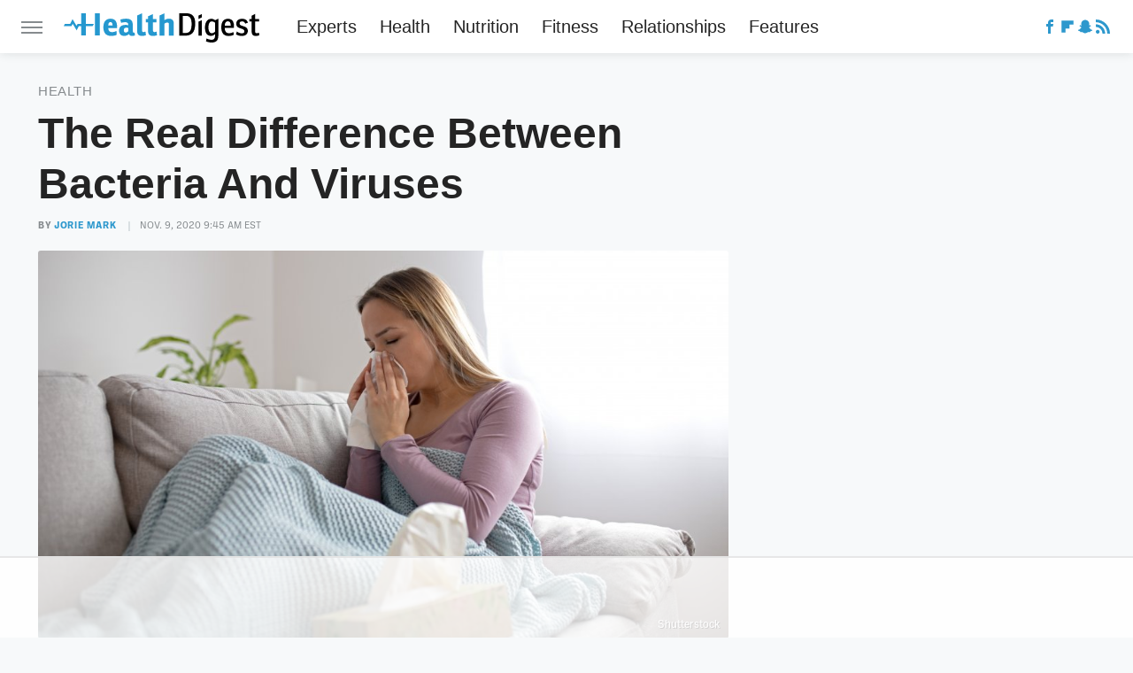

--- FILE ---
content_type: text/html
request_url: https://api.intentiq.com/profiles_engine/ProfilesEngineServlet?at=39&mi=10&dpi=936734067&pt=17&dpn=1&iiqidtype=2&iiqpcid=a2d61697-b6fa-44a7-85d0-28ed657b397c&iiqpciddate=1768553335876&pcid=6f2fab0f-a239-481a-aa02-1cbb1aa8106c&idtype=3&gdpr=0&japs=false&jaesc=0&jafc=0&jaensc=0&jsver=0.33&testGroup=A&source=pbjs&ABTestingConfigurationSource=group&abtg=A&vrref=https%3A%2F%2Fwww.healthdigest.com
body_size: 54
content:
{"abPercentage":97,"adt":1,"ct":2,"isOptedOut":false,"data":{"eids":[]},"dbsaved":"false","ls":true,"cttl":86400000,"abTestUuid":"g_99b22bee-0cab-4ac4-8bf1-484db32a5710","tc":9,"sid":-675843875}

--- FILE ---
content_type: text/html; charset=utf-8
request_url: https://www.google.com/recaptcha/api2/aframe
body_size: 267
content:
<!DOCTYPE HTML><html><head><meta http-equiv="content-type" content="text/html; charset=UTF-8"></head><body><script nonce="AjqNbhYxo45z5wm7qh3xvA">/** Anti-fraud and anti-abuse applications only. See google.com/recaptcha */ try{var clients={'sodar':'https://pagead2.googlesyndication.com/pagead/sodar?'};window.addEventListener("message",function(a){try{if(a.source===window.parent){var b=JSON.parse(a.data);var c=clients[b['id']];if(c){var d=document.createElement('img');d.src=c+b['params']+'&rc='+(localStorage.getItem("rc::a")?sessionStorage.getItem("rc::b"):"");window.document.body.appendChild(d);sessionStorage.setItem("rc::e",parseInt(sessionStorage.getItem("rc::e")||0)+1);localStorage.setItem("rc::h",'1768553341707');}}}catch(b){}});window.parent.postMessage("_grecaptcha_ready", "*");}catch(b){}</script></body></html>

--- FILE ---
content_type: text/plain
request_url: https://rtb.openx.net/openrtbb/prebidjs
body_size: -225
content:
{"id":"d7626bf8-e893-4ddc-83a7-0cf7daa364b8","nbr":0}

--- FILE ---
content_type: text/plain; charset=UTF-8
request_url: https://at.teads.tv/fpc?analytics_tag_id=PUB_17002&tfpvi=&gdpr_consent=&gdpr_status=22&gdpr_reason=220&ccpa_consent=&sv=prebid-v1
body_size: 52
content:
NjdkZjlhNDMtMDllNS00ZTdkLThiOWMtMTE3MTFkOGQ4ZTdjIzMw

--- FILE ---
content_type: application/javascript; charset=utf-8
request_url: https://fundingchoicesmessages.google.com/f/AGSKWxVQzNxgZDHm1aSx8zpf-j84YHmYCZqhKlIlVGtJAsWQ8iByKBHda3I6wApYnmC3k6-EnLrPronEzRsDeVuZQW6HrxGhVB07rtSw4_rghAvpNjR-DO1FwtmP3QlgmX2i5PG0CGFi6-rQVmShw3vSdjKt8LUUeIUlGHAf92mjrGQHB1LFfWy0_Y81a66s/_/ad/request?/ads.txt/textads./adv_top./fastclick728.
body_size: -1291
content:
window['cc76618c-1346-4693-b591-066f15df9fd4'] = true;

--- FILE ---
content_type: text/plain
request_url: https://rtb.openx.net/openrtbb/prebidjs
body_size: -225
content:
{"id":"79a996e8-0c84-4c8b-82d4-f87b5811362d","nbr":0}

--- FILE ---
content_type: text/plain
request_url: https://rtb.openx.net/openrtbb/prebidjs
body_size: -85
content:
{"id":"0a501c49-1991-4318-bd86-263f83e5be29","nbr":0}

--- FILE ---
content_type: text/plain
request_url: https://rtb.openx.net/openrtbb/prebidjs
body_size: -225
content:
{"id":"538ba648-cc97-42c7-bb47-4269f42078ed","nbr":0}